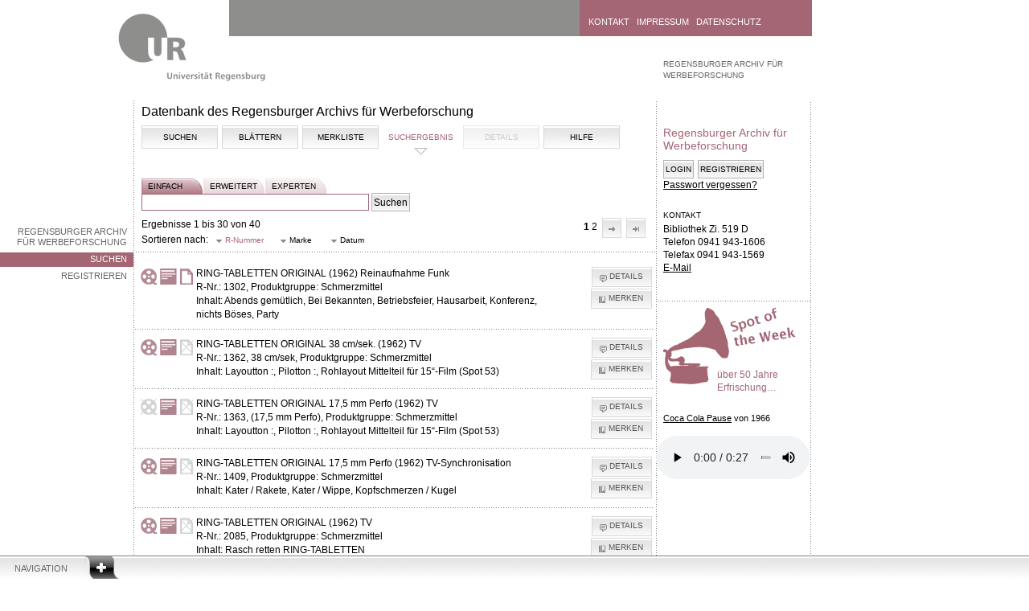

--- FILE ---
content_type: text/html; charset=UTF-8
request_url: https://raw.uni-regensburg.de/search.php?type=adv&marke=Ring-Tabletten&merken=9151&merken=1363&merken=1362&merken=9095&merken=8905&merken=10906&merken=10905&merken=10906&merken=10328&merken=9552&merken=9502&merken=10906&merken=9552&limit=30&offset=0
body_size: 6880
content:
<!DOCTYPE html PUBLIC "-//W3C//DTD XHTML 1.0 Strict//EN"
        "https://www.w3.org/TR/xhtml1/DTD/xhtml1-strict.dtd">
<html xmlns="https://www.w3.org/1999/xhtml">

			<head profile="https://dublincore.org/documents/dcq-html/">
			<title>Datenbank des Regensburger Archivs für Werbeforschung</title>
			<meta name="description" content="Regensburger Archiv f&uuml;r Werbeforschung 
      der Universit&auml;tsbibliothek Regensburg" />
			<meta name="keywords" content="Universit&auml;tsbibliothek,Regensburg,Multimediazentrum
      ,Medien,Medium,Multimedia,MMZ,Allgemein,Allgemein,Informationen,historisch,Werbefunkarchiv,
      HWA, RAW, Werbefunk,Werbung,Archiv,Radio,Radiowerbung,Geschichte,Prof. Geldmacher,
      Werbeforschung, Werbespot,H&ouml;rbeispiele,Werbespot" />
			<meta http-equiv="content-type" content="text/html; charset=utf-8" />
      <meta http-equiv="language" content="de" />
      <meta name="DC.title" content="Regensburger Archiv f&uuml;r Werbeforschung" />
			<meta name="DC.subject" content="Werbespots" />
			<meta name="DC.description" content="Regensburger Archiv f&uuml;r Werbeforschung der Universit&auml;tsbibliothek Regensburg" />
			<meta name="DC.publisher" content="Universit&auml;tsbibliothek Regensburg" />
			<meta name="DC.type" content="Text" scheme="DCTERMS.DCMIType" />
			<meta name="DC.format" content="text/html" scheme="DCTERMS.IMT" />
			<meta name="DC.language" content="de" scheme="DCTERMS.RFC3066" />
			<meta name="author" content="Kristina Knoessl"/>
			<meta name="robots" content="index, follow" />
			<link rel="shortcut icon" href="/favicon.ico" type="image/x-icon" />
			<meta name="DC.rights" content="Alle Rechte liegen bei der Universit&auml;tsbibliothek Regensburg" />
			

	
			<link rel="stylesheet" type="text/css" href="https://raw.uni-regensburg.de/css/ui.jqgrid.css" media="all" />
			<link rel="stylesheet" type="text/css" href="https://raw.uni-regensburg.de/css/flexigrid/flexigrid.css" media="all" />
			<link rel="stylesheet" type="text/css" href="https://raw.uni-regensburg.de/css/jquery.html5sortable.css" />
			<link rel="stylesheet" type="text/css" media="all" href="https://raw.uni-regensburg.de/css/jsDatePick_ltr.min.css" />
			<link type="text/css" href="https://raw.uni-regensburg.de/css/smoothness/jquery-ui-1.8.12.custom.css" rel="Stylesheet" />
      <link rel="stylesheet" type="text/css" href="/css/hwa.css" media="all" />



			<!--[if lt IE 7]>
			<link rel="stylesheet" href="https://raw.uni-regensburg.de/css/ie6.css" media="screen" type="text/css" />
			<![endif]-->
			<!--[if IE 7]>
			<link rel="stylesheet" href="https://raw.uni-regensburg.de/css/ie7.css" media="screen" type="text/css" />
			<![endif]-->
			<!--[if IE 8]>
			<link rel="stylesheet" href="https://raw.uni-regensburg.de/css/ie8.css" media="screen" type="text/css" />
			<![endif]-->
	
			<script type="text/javascript" src="https://raw.uni-regensburg.de/js/jsDatePick.min.1.3.js"></script>
      <script type="text/javascript" src="https://raw.uni-regensburg.de/js/main.js"></script>  
      <script type="text/javascript" src="https://raw.uni-regensburg.de/js/jquery-1.7.1.min.js"></script>
      <script type="text/javascript" src="https://raw.uni-regensburg.de/js/jquery-ui-1.8.12.custom.min.js"></script>
      <script type="text/javascript" src="https://raw.uni-regensburg.de/js/jquery.lightbox.js"></script>
      <script type="text/javascript" src="https://raw.uni-regensburg.de/js/jquery.validate.js"></script>
      <script type="text/javascript" src="https://raw.uni-regensburg.de/js/i18n/grid.locale-de.js" type="text/javascript"></script>
      <script type="text/javascript" src="https://raw.uni-regensburg.de/js/jquery.printElement.min.js"></script>
    	<script type="text/javascript" src="https://raw.uni-regensburg.de/js/content.js"></script> 
    	<script type="text/javascript" src="https://raw.uni-regensburg.de/js/jquery.jqGrid.min.js" ></script>
			<script type="text/javascript" src="https://raw.uni-regensburg.de/js/jquery.html5sortable.js"></script>
			<script type="text/javascript" src="https://raw.uni-regensburg.de/js/json2.js"></script>
			<script type="text/javascript" src="https://raw.uni-regensburg.de/js/jquery.scrollTo-1.4.2-min.js"></script>		
			<script type="text/javascript" src="https://raw.uni-regensburg.de/js/flexigrid.js"></script>	
			 
            </head>
			<body>
			<a id="skipnav" href="#content-start">Zu Hauptinhalt springen</a>
	
		<div class="navigation">
		<div id="navigation-header">
			<a class="" href="#">Navigation</a>
		</div>
		<div style="display: none;" id="navigation-content">
		<div class="dots-horizontal"></div>
			
		<div class="column-1">
			<a href="https://www.uni-regensburg.de/studium/index.html">Studium</a>
		</div>

		<div class="column-2">

				<a href="https://www.uni-regensburg.de/fakultaeten/index.html" title="">	Fakult&auml;ten</a>				
				<a href="https://www.uni-regensburg.de/Fakultaeten/Theologie/index.html" title="Katholische Theologie">
				<img alt="" src="https://raw.uni-regensburg.de/pics/dot_ecbc00.png" /></a>

				<a href="https://www.uni-regensburg.de/Fakultaeten/Jura/index.html" title="Rechtswissenschaft">
					<img alt="" src="https://raw.uni-regensburg.de/pics/dot_cdd30f.png" />	</a>

				<a href="https://www.wiwi.uni-regensburg.de/index.html" title="Wirtschaftswissenschaften ">
					<img alt="" src="https://raw.uni-regensburg.de/pics/dot_aea700.png" /></a>

				<a href="https://www.uni-regensburg.de/Fakultaeten/Medizin/index.html" title="Medizin">
					<img alt="" src="https://raw.uni-regensburg.de/pics/dot_00556a.png" /></a>

				<a href="https://www.uni-regensburg.de/Fakultaeten/phil_Fak_I/index.html" title="Philosophie, Kunst-, Geschichts- und Gesellschaftswissenschaften">
					<img alt="" src="https://raw.uni-regensburg.de/pics/dot_ec6200.png" /></a>

				<a href="https://www.uni-regensburg.de/Fakultaeten/phil_Fak_II/index.html" title="Psychologie, Pädagogik und Sportwissenschaft">
					<img alt="" src="https://raw.uni-regensburg.de/pics/dot_bf002a.png" />	</a>

				<a href="https://www.uni-regensburg.de/Fakultaeten/phil_Fak_IV/index.html" title="Sprach-, Literatur- und Kulturwissenschaften">
					<img alt="" src="https://raw.uni-regensburg.de/pics/dot_9c004b.png" />	</a>

				<a href="https://www.uni-regensburg.de/Fakultaeten/nat_Fak_I/index.html" title="Mathematik">		
				<img alt="" src="https://raw.uni-regensburg.de/pics/dot_009b77.png" />				</a>

				<a href="https://www.physik.uni-regensburg.de/" title="Physik">
					<img alt="" src="https://raw.uni-regensburg.de/pics/dot_008993.png" />	</a>
				
				<a href="https://www.biologie.uni-regensburg.de/index.html" title="Biologie und Vorklinische Medizin">
					<img alt="" src="https://raw.uni-regensburg.de/pics/dot_4fb800.png" />				</a>
				
				<a href="https://www.chemie.uni-regensburg.de/" title="Chemie und Pharmazie">
					<img alt="" src="https://raw.uni-regensburg.de/pics/dot_0087b2.png" />				</a>

		</div>

		<div class="column-3">
				<a href="https://www.uni-regensburg.de/aktuelles/index.html">Aktuelles</a>
				<a href="https://www.uni-regensburg.de/alumni/index.html">Alumni</a>
				<a href="https://www.europaeum.de//">Europaeum</a>
				<a href="https://www.uni-regensburg.de/forschung/index.html">Forschung</a>
				<a href="https://www.uni-regensburg.de/international/index.html">Internationales</a>
				<a href="https://www.uniklinikum-regensburg.de/">Klinikum</a>
				<a href="https://www.uni-regensburg.de/kultur-freizeit/index.html">Kultur und Freizeit</a>
				<a href="https://www.uni-regensburg.de/mensa/index.html">Mensa</a>
				<a href="https://www.uni-regensburg.de/cgi-bin/site_active.pl?TEMPLATE=/pressearchiv/summary.htms">Presse</a>
				<a href="https://www.uni-regensburg.de/Einrichtungen/Verwaltung/Abteilung-I/Referat-I-1/RUL/">RUL</a>
				<a href="https://www-cgi.uni-regensburg.de/Einrichtungen/Sportzentrum/cms/">Sportzentrum</a>
				<a href="https://www-cgi.uni-regensburg.de/Einrichtungen/ZSK/">Sprachenzentrum</a>
				<a href="https://www.uni-regensburg.de/studierende-aktiv/index.html">Studierende aktiv</a>
				<a href="https://www.uni-regensburg.de/universitaet/index.html">Universit&auml;t</a>
				<a href="https://blog.uni-r.de/uni-r/web-relaunch/">Hilfe...</a>
		</div>

		<div class="column-4">
				<a href="https://www.bibliothek.uni-regensburg.de/">Bibliothek</a>
				<a href="https://www.uni-regensburg.de/rechenzentrum/index.html">Rechenzentrum</a>
				<a href="https://www.uni-regensburg.de/verwaltung/index.html">Verwaltung</a>
		</div>
		</div>
		</div>

	<div class="container area-1d3f4b">
	<a class="logo" href="https://www.uni-regensburg.de/">
	<img src="https://raw.uni-regensburg.de/pics/logo_zwischenseite.gif" alt="Universit&auml;t Regensburg" /></a>

	<div class="header">
		<div id="quicksearch-form">

		</div>
		
		<div class="header-quicklinks">
		<a href="https://www.uni-regensburg.de/kontakt/">Kontakt</a>
		<a href="https://www.uni-regensburg.de/impressum/">Impressum</a>
		<a href="https://www.uni-regensburg.de/datenschutz/">Datenschutz</a>
		</div>
	</div>
	
	<div class="menu-left">
			<ul>
			<li><a href="https://www.uni-regensburg.de/bibliothek/raw/startseite/index.html">Regensburger Archiv f&uuml;r Werbeforschung</a></li>
				<li   class="selected" >
                <a href="index.php">Suchen</a></li>
        
        <li >
             <a href="register.php">Registrieren</a></li>  
			</ul>
		
	</div>

	<div class="left">	
	<h1 id="content-start">Datenbank des Regensburger Archivs für Werbeforschung</h1>
      <div class="article">
	<div class="tabs ui-tabs">
	<ul class="ui-tabs-nav">
	
	<li >	<a href="index.php">Suchen</a></li>
	
	<li >	<a href="browse.php?browse=marke&amp;start=A">Blättern	</a>	</li>
	
	<li ><a href="watchlist.php">Merkliste</a></li>
	
	<li  class="ui-tabs-selected" ><a href="/search.php?type=adv&marke=Ring-Tabletten&merken=9151&merken=1363&merken=1362&merken=9095&merken=8905&merken=10906&merken=10905&merken=10906&merken=10328&merken=9552&merken=9502&merken=10906&merken=9552&limit=30&offset=0">Suchergebnis</a></li>

	<li ><span class="nav_inactive">Details</span></li>

<li >	<a href="help.php">Hilfe</a>	</li>


</ul>
  	 
     

</div><form  id="kleines_suchform" action="search.php" method="get">
		<div id="suchtabs">	
		<a href="index.php" class="selected">einfach</a>
		<a href="advanced.php" >erweitert</a>	
	    <a href="expert.php" >experten</a>
	  	</div><br /><br />
			
	    <input type="text" name="query_str" class="search" value=""/>
        <input type="hidden" name="type" value="simple" />
        <input type="submit"  value="Suchen" />  &nbsp;

        </form>Ergebnisse 1 bis 30 von 40<div id='blaettern'>1<a href='/search.php?type=adv&marke=Ring-Tabletten&merken=9151&merken=1363&merken=1362&merken=9095&merken=8905&merken=10906&merken=10905&merken=10906&merken=10328&merken=9552&merken=9502&merken=10906&merken=9552&limit=30&offset=30'>2</a><a id='next' href='/search.php?type=adv&marke=Ring-Tabletten&merken=9151&merken=1363&merken=1362&merken=9095&merken=8905&merken=10906&merken=10905&merken=10906&merken=10328&merken=9552&merken=9502&merken=10906&merken=9552&limit=30&offset=30'>N&auml;chste</a><a id='last' href='/search.php?type=adv&marke=Ring-Tabletten&merken=9151&merken=1363&merken=1362&merken=9095&merken=8905&merken=10906&merken=10905&merken=10906&merken=10328&merken=9552&merken=9502&merken=10906&merken=9552&limit=30&offset=30'>Letzte</a></div><script type="text/javascript">
  $(document).ready(function() {
    $('a#first').button({
      text: false,
      icons: {
        primary: 'ui-icon-arrowthickstop-1-w'
      }
    });
    
     $('a#prev').button({
      text: false,
      icons: {
        primary: 'ui-icon-arrowthick-1-w'
      }
    });
    
     $('a#next').button({
      text: false,
      icons: {
        primary: 'ui-icon-arrowthick-1-e'
      }
    });
    
     $('a#last').button({
      text: false,
      icons: {
        primary: 'ui-icon-arrowthickstop-1-e'
      }
    });
    
  })
</script>
<script type="text/javascript">
  $(document).ready(function() {
     
     $('a.sort').button({
      text: true,
      icons: {
        primary: 'ui-icon-triangle-1-s'
      }
    });
})

</script>
<div id="filter">Sortieren nach:<a  class='sort active' href='/search.php?type=adv&marke=Ring-Tabletten&merken=9151&merken=1363&merken=1362&merken=9095&merken=8905&merken=10906&merken=10905&merken=10906&merken=10328&merken=9552&merken=9502&merken=10906&merken=9552&sort=r_nr&dir=ASC'>R-Nummer</a><a class='sort ' href='/search.php?type=adv&marke=Ring-Tabletten&merken=9151&merken=1363&merken=1362&merken=9095&merken=8905&merken=10906&merken=10905&merken=10906&merken=10328&merken=9552&merken=9502&merken=10906&merken=9552&sort=brand&dir=ASC'>
            Marke</a> <a class='sort ' href='/search.php?type=adv&marke=Ring-Tabletten&merken=9151&merken=1363&merken=1362&merken=9095&merken=8905&merken=10906&merken=10905&merken=10906&merken=10328&merken=9552&merken=9502&merken=10906&merken=9552&sort=date&dir=ASC'>
            Datum</a> <hr /></div><table id="treffer"><tr><td style="padding-left: 7px"><img src="https://raw.uni-regensburg.de/admin/images/band.png" 
        title="Audiodatei (Tonband) vorhanden" alt="Audiodatei (Tonband) vorhanden" />	</td> <td><img src="https://raw.uni-regensburg.de/admin/images/cover.png" title="Cover vorhanden" alt="Cover vorhanden" /></td><td><img src="https://raw.uni-regensburg.de/admin/images/transkription.png" 
       title="Manuskript vorhanden" alt="Manuskript vorhanden" /></td> <td><strong>RING-TABLETTEN ORIGINAL (1962) Reinaufnahme Funk</strong>	<br/>R-Nr.: 1302, Produktgruppe: Schmerzmittel<br/>Inhalt: Abends gemütlich, Bei Bekannten, Betriebsfeier, Hausarbeit, Konferenz, nichts Böses, Party</td>
					<td class="buttons"> <a class="details" href="details.php?r=1302">Details</a><a class="remember" href="search.php?type=adv&marke=Ring-Tabletten&merken=9151&merken=1363&merken=1362&merken=9095&merken=8905&merken=10906&merken=10905&merken=10906&merken=10328&merken=9552&merken=9502&merken=10906&merken=9552&limit=30&offset=0&merken=1302">Merken</a></td></tr><tr><td style="padding-left: 7px"><img src="https://raw.uni-regensburg.de/admin/images/band.png" 
        title="Audiodatei (Tonband) vorhanden" alt="Audiodatei (Tonband) vorhanden" />	</td> <td><img src="https://raw.uni-regensburg.de/admin/images/cover.png" title="Cover vorhanden" alt="Cover vorhanden" /></td><td><img src="https://raw.uni-regensburg.de/admin/images/no_manuscript.png" title="kein
       Manuskript vorhanden" alt="kein Manuskript vorhanden" /></td> <td><strong>RING-TABLETTEN ORIGINAL 38 cm/sek. (1962) TV</strong>	<br/>R-Nr.: 1362, 38 cm/sek, Produktgruppe: Schmerzmittel<br/>Inhalt: Layoutton :, Pilotton :, Rohlayout Mittelteil für 15“-Film (Spot 53)</td>
					<td class="buttons"> <a class="details" href="details.php?r=1362">Details</a><a class="remember" href="search.php?type=adv&marke=Ring-Tabletten&merken=9151&merken=1363&merken=1362&merken=9095&merken=8905&merken=10906&merken=10905&merken=10906&merken=10328&merken=9552&merken=9502&merken=10906&merken=9552&limit=30&offset=0&merken=1362">Merken</a></td></tr><tr><td style="padding-left: 7px"><img src="https://raw.uni-regensburg.de/admin/images/no_audio.png" title="keine Audiodatei 
       vorhanden" alt="keine Audiodatei vorhanden" />	</td> <td><img src="https://raw.uni-regensburg.de/admin/images/cover.png" title="Cover vorhanden" alt="Cover vorhanden" /></td><td><img src="https://raw.uni-regensburg.de/admin/images/no_manuscript.png" title="kein
       Manuskript vorhanden" alt="kein Manuskript vorhanden" /></td> <td><strong>RING-TABLETTEN ORIGINAL 17,5 mm Perfo (1962) TV</strong>	<br/>R-Nr.: 1363, (17,5 mm Perfo), Produktgruppe: Schmerzmittel<br/>Inhalt: Layoutton :, Pilotton :, Rohlayout Mittelteil für 15“-Film (Spot 53)</td>
					<td class="buttons"> <a class="details" href="details.php?r=1363">Details</a><a class="remember" href="search.php?type=adv&marke=Ring-Tabletten&merken=9151&merken=1363&merken=1362&merken=9095&merken=8905&merken=10906&merken=10905&merken=10906&merken=10328&merken=9552&merken=9502&merken=10906&merken=9552&limit=30&offset=0&merken=1363">Merken</a></td></tr><tr><td style="padding-left: 7px"><img src="https://raw.uni-regensburg.de/admin/images/band.png" 
        title="Audiodatei (Tonband) vorhanden" alt="Audiodatei (Tonband) vorhanden" />	</td> <td><img src="https://raw.uni-regensburg.de/admin/images/cover.png" title="Cover vorhanden" alt="Cover vorhanden" /></td><td><img src="https://raw.uni-regensburg.de/admin/images/no_manuscript.png" title="kein
       Manuskript vorhanden" alt="kein Manuskript vorhanden" /></td> <td><strong>RING-TABLETTEN ORIGINAL 17,5 mm Perfo (1962) TV-Synchronisation</strong>	<br/>R-Nr.: 1409, Produktgruppe: Schmerzmittel<br/>Inhalt: Kater / Rakete, Kater / Wippe, Kopfschmerzen / Kugel</td>
					<td class="buttons"> <a class="details" href="details.php?r=1409">Details</a><a class="remember" href="search.php?type=adv&marke=Ring-Tabletten&merken=9151&merken=1363&merken=1362&merken=9095&merken=8905&merken=10906&merken=10905&merken=10906&merken=10328&merken=9552&merken=9502&merken=10906&merken=9552&limit=30&offset=0&merken=1409">Merken</a></td></tr><tr><td style="padding-left: 7px"><img src="https://raw.uni-regensburg.de/admin/images/band.png" 
        title="Audiodatei (Tonband) vorhanden" alt="Audiodatei (Tonband) vorhanden" />	</td> <td><img src="https://raw.uni-regensburg.de/admin/images/cover.png" title="Cover vorhanden" alt="Cover vorhanden" /></td><td><img src="https://raw.uni-regensburg.de/admin/images/no_manuscript.png" title="kein
       Manuskript vorhanden" alt="kein Manuskript vorhanden" /></td> <td><strong>RING-TABLETTEN ORIGINAL (1962) TV</strong>	<br/>R-Nr.: 2085, Produktgruppe: Schmerzmittel<br/>Inhalt: Rasch retten RING-TABLETTEN</td>
					<td class="buttons"> <a class="details" href="details.php?r=2085">Details</a><a class="remember" href="search.php?type=adv&marke=Ring-Tabletten&merken=9151&merken=1363&merken=1362&merken=9095&merken=8905&merken=10906&merken=10905&merken=10906&merken=10328&merken=9552&merken=9502&merken=10906&merken=9552&limit=30&offset=0&merken=2085">Merken</a></td></tr><tr><td style="padding-left: 7px"><img src="https://raw.uni-regensburg.de/admin/images/band.png" 
        title="Audiodatei (Tonband) vorhanden" alt="Audiodatei (Tonband) vorhanden" />	</td> <td><img src="https://raw.uni-regensburg.de/admin/images/cover.png" title="Cover vorhanden" alt="Cover vorhanden" /></td><td><img src="https://raw.uni-regensburg.de/admin/images/no_manuscript.png" title="kein
       Manuskript vorhanden" alt="kein Manuskript vorhanden" /></td> <td><strong>RING-TABLETTEN Sicherheitskopie 17,5 mm Perfo (1963) TV-Synchronisation</strong>	<br/>R-Nr.: 2258, Produktgruppe: Schmerzmittel<br/>Inhalt: Spot 52 / Rückenschmerzen / Kanone</td>
					<td class="buttons"> <a class="details" href="details.php?r=2258">Details</a><a class="remember" href="search.php?type=adv&marke=Ring-Tabletten&merken=9151&merken=1363&merken=1362&merken=9095&merken=8905&merken=10906&merken=10905&merken=10906&merken=10328&merken=9552&merken=9502&merken=10906&merken=9552&limit=30&offset=0&merken=2258">Merken</a></td></tr><tr><td style="padding-left: 7px"><img src="https://raw.uni-regensburg.de/admin/images/no_audio.png" title="keine Audiodatei 
       vorhanden" alt="keine Audiodatei vorhanden" />	</td> <td><img src="https://raw.uni-regensburg.de/admin/images/no_cover.png" title="kein Cover vorhanden" alt="kein Cover vorhanden" /> </td><td><img src="https://raw.uni-regensburg.de/admin/images/no_manuscript.png" title="kein
       Manuskript vorhanden" alt="kein Manuskript vorhanden" /></td> <td><strong>RING-TABLETTEN Sicherheitskopie 17,5 mm Perfo (1963) TV-Synchronisation</strong>	<br/>R-Nr.: 3150, Produktgruppe: Schmerzmittel<br/>Inhalt: Spot 53 / Kopfschmerzen/Kreissäge, Spot 57 / Zahnschmerzen/Bohrgeschoss, Spot 58 / Kopfdruck/Presse</td>
					<td class="buttons"> <a class="details" href="details.php?r=3150">Details</a><a class="remember" href="search.php?type=adv&marke=Ring-Tabletten&merken=9151&merken=1363&merken=1362&merken=9095&merken=8905&merken=10906&merken=10905&merken=10906&merken=10328&merken=9552&merken=9502&merken=10906&merken=9552&limit=30&offset=0&merken=3150">Merken</a></td></tr><tr><td style="padding-left: 7px"><img src="https://raw.uni-regensburg.de/admin/images/band.png" 
        title="Audiodatei (Tonband) vorhanden" alt="Audiodatei (Tonband) vorhanden" />	</td> <td><img src="https://raw.uni-regensburg.de/admin/images/cover.png" title="Cover vorhanden" alt="Cover vorhanden" /></td><td><img src="https://raw.uni-regensburg.de/admin/images/no_manuscript.png" title="kein
       Manuskript vorhanden" alt="kein Manuskript vorhanden" /></td> <td><strong>RING-TABLETTEN Serie F / ORIGINAL (1961) Funkwerbung</strong>	<br/>R-Nr.: 3223, Produktgruppe: Schmerzmittel<br/>Inhalt: das neue Signal, die man jederzeit und überall einnehmen kann, erzielen in kürzester Zeit</td>
					<td class="buttons"> <a class="details" href="details.php?r=3223">Details</a><a class="remember" href="search.php?type=adv&marke=Ring-Tabletten&merken=9151&merken=1363&merken=1362&merken=9095&merken=8905&merken=10906&merken=10905&merken=10906&merken=10328&merken=9552&merken=9502&merken=10906&merken=9552&limit=30&offset=0&merken=3223">Merken</a></td></tr><tr><td style="padding-left: 7px"><img src="https://raw.uni-regensburg.de/admin/images/band.png" 
        title="Audiodatei (Tonband) vorhanden" alt="Audiodatei (Tonband) vorhanden" />	</td> <td><img src="https://raw.uni-regensburg.de/admin/images/cover.png" title="Cover vorhanden" alt="Cover vorhanden" /></td><td><img src="https://raw.uni-regensburg.de/admin/images/no_manuscript.png" title="kein
       Manuskript vorhanden" alt="kein Manuskript vorhanden" /></td> <td><strong>RING-TABLETTEN ORIGINAL (1961) TV-Filme</strong>	<br/>R-Nr.: 4587, Produktgruppe: Schmerzmittel<br/>Inhalt: Betrieb, Büro, Verkehr</td>
					<td class="buttons"> <a class="details" href="details.php?r=4587">Details</a><a class="remember" href="search.php?type=adv&marke=Ring-Tabletten&merken=9151&merken=1363&merken=1362&merken=9095&merken=8905&merken=10906&merken=10905&merken=10906&merken=10328&merken=9552&merken=9502&merken=10906&merken=9552&limit=30&offset=0&merken=4587">Merken</a></td></tr><tr><td style="padding-left: 7px"><img src="https://raw.uni-regensburg.de/admin/images/band.png" 
        title="Audiodatei (Tonband) vorhanden" alt="Audiodatei (Tonband) vorhanden" />	</td> <td><img src="https://raw.uni-regensburg.de/admin/images/cover.png" title="Cover vorhanden" alt="Cover vorhanden" /></td><td><img src="https://raw.uni-regensburg.de/admin/images/no_manuscript.png" title="kein
       Manuskript vorhanden" alt="kein Manuskript vorhanden" /></td> <td><strong>RING-TABLETTEN ORIGINAL (1962) Layout Funk</strong>	<br/>R-Nr.: 5548, Produktgruppe: Schmerzmittel<br/>Inhalt: immer bei mir, Kopfschmerzen, ohne Wasser nehmen, Zahnschmerzen</td>
					<td class="buttons"> <a class="details" href="details.php?r=5548">Details</a><a class="remember" href="search.php?type=adv&marke=Ring-Tabletten&merken=9151&merken=1363&merken=1362&merken=9095&merken=8905&merken=10906&merken=10905&merken=10906&merken=10328&merken=9552&merken=9502&merken=10906&merken=9552&limit=30&offset=0&merken=5548">Merken</a></td></tr><tr><td style="padding-left: 7px"><img src="https://raw.uni-regensburg.de/admin/images/band.png" 
        title="Audiodatei (Tonband) vorhanden" alt="Audiodatei (Tonband) vorhanden" />	</td> <td><img src="https://raw.uni-regensburg.de/admin/images/cover.png" title="Cover vorhanden" alt="Cover vorhanden" /></td><td><img src="https://raw.uni-regensburg.de/admin/images/no_manuscript.png" title="kein
       Manuskript vorhanden" alt="kein Manuskript vorhanden" /></td> <td><strong>RING-TABLETTEN ORIGINAL (1962) TV-Filme</strong>	<br/>R-Nr.: 5927, Produktgruppe: Schmerzmittel<br/>Inhalt: Brummschädel, Rettungsring, Rückenschmerzen</td>
					<td class="buttons"> <a class="details" href="details.php?r=5927">Details</a><a class="remember" href="search.php?type=adv&marke=Ring-Tabletten&merken=9151&merken=1363&merken=1362&merken=9095&merken=8905&merken=10906&merken=10905&merken=10906&merken=10328&merken=9552&merken=9502&merken=10906&merken=9552&limit=30&offset=0&merken=5927">Merken</a></td></tr><tr><td style="padding-left: 7px"><img src="https://raw.uni-regensburg.de/admin/images/band.png" 
        title="Audiodatei (Tonband) vorhanden" alt="Audiodatei (Tonband) vorhanden" />	</td> <td><img src="https://raw.uni-regensburg.de/admin/images/cover.png" title="Cover vorhanden" alt="Cover vorhanden" /></td><td><img src="https://raw.uni-regensburg.de/admin/images/no_manuscript.png" title="kein
       Manuskript vorhanden" alt="kein Manuskript vorhanden" /></td> <td><strong>RING-TABLETTEN Serie G / ORIGINAL (1961) Funkwerbung</strong>	<br/>R-Nr.: 6099, Produktgruppe: Schmerzmittel<br/>Inhalt: auf der Fahrt im, auf Reisen in, die der Zeit voraus sind, die modernen, die schnellwirkenden</td>
					<td class="buttons"> <a class="details" href="details.php?r=6099">Details</a><a class="remember" href="search.php?type=adv&marke=Ring-Tabletten&merken=9151&merken=1363&merken=1362&merken=9095&merken=8905&merken=10906&merken=10905&merken=10906&merken=10328&merken=9552&merken=9502&merken=10906&merken=9552&limit=30&offset=0&merken=6099">Merken</a></td></tr><tr><td style="padding-left: 7px"><img src="https://raw.uni-regensburg.de/admin/images/band.png" 
        title="Audiodatei (Tonband) vorhanden" alt="Audiodatei (Tonband) vorhanden" />	</td> <td><img src="https://raw.uni-regensburg.de/admin/images/cover.png" title="Cover vorhanden" alt="Cover vorhanden" /></td><td><img src="https://raw.uni-regensburg.de/admin/images/transkription.png" 
       title="Manuskript vorhanden" alt="Manuskript vorhanden" /></td> <td><strong>RING-TABLETTEN Serie O / ORIGINAL (1962) Funkwerbung</strong>	<br/>R-Nr.: 6503, Produktgruppe: Schmerzmittel<br/>Inhalt: bestätigt es einer dem anderen, bis zum Bodensee, brachten den Erfolg, erkannte man die Vorteile</td>
					<td class="buttons"> <a class="details" href="details.php?r=6503">Details</a><a class="remember" href="search.php?type=adv&marke=Ring-Tabletten&merken=9151&merken=1363&merken=1362&merken=9095&merken=8905&merken=10906&merken=10905&merken=10906&merken=10328&merken=9552&merken=9502&merken=10906&merken=9552&limit=30&offset=0&merken=6503">Merken</a></td></tr><tr><td style="padding-left: 7px"><img src="https://raw.uni-regensburg.de/admin/images/band.png" 
        title="Audiodatei (Tonband) vorhanden" alt="Audiodatei (Tonband) vorhanden" />	</td> <td><img src="https://raw.uni-regensburg.de/admin/images/cover.png" title="Cover vorhanden" alt="Cover vorhanden" /></td><td><img src="https://raw.uni-regensburg.de/admin/images/no_manuscript.png" title="kein
       Manuskript vorhanden" alt="kein Manuskript vorhanden" /></td> <td><strong>RING-TABLETTEN Coffeinfrei ORIGINAL (1963) Layout Funk</strong>	<br/>R-Nr.: 6568, Produktgruppe: Schmerzmittel<br/>Inhalt: Das Herz, Der Magen - Sodbrennen, Man kann nicht schlafen</td>
					<td class="buttons"> <a class="details" href="details.php?r=6568">Details</a><a class="remember" href="search.php?type=adv&marke=Ring-Tabletten&merken=9151&merken=1363&merken=1362&merken=9095&merken=8905&merken=10906&merken=10905&merken=10906&merken=10328&merken=9552&merken=9502&merken=10906&merken=9552&limit=30&offset=0&merken=6568">Merken</a></td></tr><tr><td style="padding-left: 7px"><img src="https://raw.uni-regensburg.de/admin/images/band.png" 
        title="Audiodatei (Tonband) vorhanden" alt="Audiodatei (Tonband) vorhanden" />	</td> <td><img src="https://raw.uni-regensburg.de/admin/images/cover.png" title="Cover vorhanden" alt="Cover vorhanden" /></td><td><img src="https://raw.uni-regensburg.de/admin/images/no_manuscript.png" title="kein
       Manuskript vorhanden" alt="kein Manuskript vorhanden" /></td> <td><strong>RING-TABLETTEN "R1" / Sicherheitskopie 38 cm/sek (Lippensynchron) (1962) TV</strong>	<br/>R-Nr.: 7315, Produktgruppe: Schmerzmittel<br/>Inhalt: Na Kater</td>
					<td class="buttons"> <a class="details" href="details.php?r=7315">Details</a><a class="remember" href="search.php?type=adv&marke=Ring-Tabletten&merken=9151&merken=1363&merken=1362&merken=9095&merken=8905&merken=10906&merken=10905&merken=10906&merken=10328&merken=9552&merken=9502&merken=10906&merken=9552&limit=30&offset=0&merken=7315">Merken</a></td></tr><tr><td style="padding-left: 7px"><img src="https://raw.uni-regensburg.de/admin/images/band.png" 
        title="Audiodatei (Tonband) vorhanden" alt="Audiodatei (Tonband) vorhanden" />	</td> <td><img src="https://raw.uni-regensburg.de/admin/images/cover.png" title="Cover vorhanden" alt="Cover vorhanden" /></td><td><img src="https://raw.uni-regensburg.de/admin/images/no_manuscript.png" title="kein
       Manuskript vorhanden" alt="kein Manuskript vorhanden" /></td> <td><strong>RING-TABLETTEN ORIGINAL (1960) Layout Funk</strong>	<br/>R-Nr.: 7609, Produktgruppe: Schmerzmittel<br/>Inhalt: Kopfschmerzen, Rückenschmerzen</td>
					<td class="buttons"> <a class="details" href="details.php?r=7609">Details</a><a class="remember" href="search.php?type=adv&marke=Ring-Tabletten&merken=9151&merken=1363&merken=1362&merken=9095&merken=8905&merken=10906&merken=10905&merken=10906&merken=10328&merken=9552&merken=9502&merken=10906&merken=9552&limit=30&offset=0&merken=7609">Merken</a></td></tr><tr><td style="padding-left: 7px"><img src="https://raw.uni-regensburg.de/admin/images/band.png" 
        title="Audiodatei (Tonband) vorhanden" alt="Audiodatei (Tonband) vorhanden" />	</td> <td><img src="https://raw.uni-regensburg.de/admin/images/cover.png" title="Cover vorhanden" alt="Cover vorhanden" /></td><td><img src="https://raw.uni-regensburg.de/admin/images/no_manuscript.png" title="kein
       Manuskript vorhanden" alt="kein Manuskript vorhanden" /></td> <td><strong>RING-TABLETTEN ORIGINAL (1960) Kinofilm</strong>	<br/>R-Nr.: 8016, Produktgruppe: Schmerzmittel<br/>Inhalt: Au-Au, was hast</td>
					<td class="buttons"> <a class="details" href="details.php?r=8016">Details</a><a class="remember" href="search.php?type=adv&marke=Ring-Tabletten&merken=9151&merken=1363&merken=1362&merken=9095&merken=8905&merken=10906&merken=10905&merken=10906&merken=10328&merken=9552&merken=9502&merken=10906&merken=9552&limit=30&offset=0&merken=8016">Merken</a></td></tr><tr><td style="padding-left: 7px"><img src="https://raw.uni-regensburg.de/admin/images/band.png" 
        title="Audiodatei (Tonband) vorhanden" alt="Audiodatei (Tonband) vorhanden" />	</td> <td><img src="https://raw.uni-regensburg.de/admin/images/no_cover.png" title="kein Cover vorhanden" alt="kein Cover vorhanden" /> </td><td><img src="https://raw.uni-regensburg.de/admin/images/no_manuscript.png" title="kein
       Manuskript vorhanden" alt="kein Manuskript vorhanden" /></td> <td><strong>RING-TABLETTEN Spots G + H / ORIGINAL (1961) TV</strong>	<br/>R-Nr.: 8083, Produktgruppe: Schmerzmittel<br/>Inhalt: Grippe, Kopfschmerzen</td>
					<td class="buttons"> <a class="details" href="details.php?r=8083">Details</a><a class="remember" href="search.php?type=adv&marke=Ring-Tabletten&merken=9151&merken=1363&merken=1362&merken=9095&merken=8905&merken=10906&merken=10905&merken=10906&merken=10328&merken=9552&merken=9502&merken=10906&merken=9552&limit=30&offset=0&merken=8083">Merken</a></td></tr><tr><td style="padding-left: 7px"><img src="https://raw.uni-regensburg.de/admin/images/no_audio.png" title="keine Audiodatei 
       vorhanden" alt="keine Audiodatei vorhanden" />	</td> <td><img src="https://raw.uni-regensburg.de/admin/images/no_cover.png" title="kein Cover vorhanden" alt="kein Cover vorhanden" /> </td><td><img src="https://raw.uni-regensburg.de/admin/images/no_manuscript.png" title="kein
       Manuskript vorhanden" alt="kein Manuskript vorhanden" /></td> <td><strong>RING-TABLETTEN Sicherheitskopie (1962) TV</strong>	<br/>R-Nr.: 8301, Produktgruppe: Schmerzmittel<br/>Inhalt: Kopfschmerzen, Rückenschmerzen</td>
					<td class="buttons"> <a class="details" href="details.php?r=8301">Details</a><a class="remember" href="search.php?type=adv&marke=Ring-Tabletten&merken=9151&merken=1363&merken=1362&merken=9095&merken=8905&merken=10906&merken=10905&merken=10906&merken=10328&merken=9552&merken=9502&merken=10906&merken=9552&limit=30&offset=0&merken=8301">Merken</a></td></tr><tr><td style="padding-left: 7px"><img src="https://raw.uni-regensburg.de/admin/images/band.png" 
        title="Audiodatei (Tonband) vorhanden" alt="Audiodatei (Tonband) vorhanden" />	</td> <td><img src="https://raw.uni-regensburg.de/admin/images/cover.png" title="Cover vorhanden" alt="Cover vorhanden" /></td><td><img src="https://raw.uni-regensburg.de/admin/images/no_manuscript.png" title="kein
       Manuskript vorhanden" alt="kein Manuskript vorhanden" /></td> <td><strong>RING-TABLETTEN ORIGINAL (1960) TV</strong>	<br/>R-Nr.: 8531, Produktgruppe: Schmerzmittel<br/>Inhalt: Was hast du denn</td>
					<td class="buttons"> <a class="details" href="details.php?r=8531">Details</a><a class="remember" href="search.php?type=adv&marke=Ring-Tabletten&merken=9151&merken=1363&merken=1362&merken=9095&merken=8905&merken=10906&merken=10905&merken=10906&merken=10328&merken=9552&merken=9502&merken=10906&merken=9552&limit=30&offset=0&merken=8531">Merken</a></td></tr><tr><td style="padding-left: 7px"><img src="https://raw.uni-regensburg.de/admin/images/no_audio.png" title="keine Audiodatei 
       vorhanden" alt="keine Audiodatei vorhanden" />	</td> <td><img src="https://raw.uni-regensburg.de/admin/images/no_cover.png" title="kein Cover vorhanden" alt="kein Cover vorhanden" /> </td><td><img src="https://raw.uni-regensburg.de/admin/images/no_manuscript.png" title="kein
       Manuskript vorhanden" alt="kein Manuskript vorhanden" /></td> <td><strong>RING-TABLETTEN Rohlayout für September 1960 / ORIGINAL (1960) Funkwerbung</strong>	<br/>R-Nr.: 8569, Produktgruppe: Schmerzmittel<br/>Inhalt: 2 neu komponierte Themen mit eingesprochenem Slogan, 5 bekannte Themen mit eingesprochenem Slogan</td>
					<td class="buttons"> <a class="details" href="details.php?r=8569">Details</a><a class="remember" href="search.php?type=adv&marke=Ring-Tabletten&merken=9151&merken=1363&merken=1362&merken=9095&merken=8905&merken=10906&merken=10905&merken=10906&merken=10328&merken=9552&merken=9502&merken=10906&merken=9552&limit=30&offset=0&merken=8569">Merken</a></td></tr><tr><td style="padding-left: 7px"><img src="https://raw.uni-regensburg.de/admin/images/no_audio.png" title="keine Audiodatei 
       vorhanden" alt="keine Audiodatei vorhanden" />	</td> <td><img src="https://raw.uni-regensburg.de/admin/images/no_cover.png" title="kein Cover vorhanden" alt="kein Cover vorhanden" /> </td><td><img src="https://raw.uni-regensburg.de/admin/images/no_manuscript.png" title="kein
       Manuskript vorhanden" alt="kein Manuskript vorhanden" /></td> <td><strong>RING-TABLETTEN Sicherheitskopie 17,5 mm, 25 Bilder/sek. (1963) TV-Synchronisation</strong>	<br/>R-Nr.: 8905, Produktgruppe: Schmerzmittel<br/>Inhalt: Bei Grippewetter, Kopfschmerzen - Schleuder</td>
					<td class="buttons"> <a class="details" href="details.php?r=8905">Details</a><a class="remember" href="search.php?type=adv&marke=Ring-Tabletten&merken=9151&merken=1363&merken=1362&merken=9095&merken=8905&merken=10906&merken=10905&merken=10906&merken=10328&merken=9552&merken=9502&merken=10906&merken=9552&limit=30&offset=0&merken=8905">Merken</a></td></tr><tr><td style="padding-left: 7px"><img src="https://raw.uni-regensburg.de/admin/images/band.png" 
        title="Audiodatei (Tonband) vorhanden" alt="Audiodatei (Tonband) vorhanden" />	</td> <td><img src="https://raw.uni-regensburg.de/admin/images/cover.png" title="Cover vorhanden" alt="Cover vorhanden" /></td><td><img src="https://raw.uni-regensburg.de/admin/images/no_manuscript.png" title="kein
       Manuskript vorhanden" alt="kein Manuskript vorhanden" /></td> <td><strong>RING-TABLETTEN Sicherheitskopie 17,5 mm Perfo (1963) TV Synchronisation</strong>	<br/>R-Nr.: 8906, 17,5 mm, Produktgruppe: Schmerzmittel<br/>Inhalt: Bei Grippewetter, Kopfschmerzen - Schleuder</td>
					<td class="buttons"> <a class="details" href="details.php?r=8906">Details</a><a class="remember" href="search.php?type=adv&marke=Ring-Tabletten&merken=9151&merken=1363&merken=1362&merken=9095&merken=8905&merken=10906&merken=10905&merken=10906&merken=10328&merken=9552&merken=9502&merken=10906&merken=9552&limit=30&offset=0&merken=8906">Merken</a></td></tr><tr><td style="padding-left: 7px"><img src="https://raw.uni-regensburg.de/admin/images/band.png" 
        title="Audiodatei (Tonband) vorhanden" alt="Audiodatei (Tonband) vorhanden" />	</td> <td><img src="https://raw.uni-regensburg.de/admin/images/cover.png" title="Cover vorhanden" alt="Cover vorhanden" /></td><td><img src="https://raw.uni-regensburg.de/admin/images/no_manuscript.png" title="kein
       Manuskript vorhanden" alt="kein Manuskript vorhanden" /></td> <td><strong>RING-TABLETTEN für Funkwerbung / ORIGINAL (1960) Musikaufnahmen</strong>	<br/>R-Nr.: 9010, Produktgruppe: Schmerzmittel<br/>Inhalt: 3 Varianten aus Melodie A mit Text, 3 Varianten aus Melodie B mit Text, Original-Musiken, Melodie A</td>
					<td class="buttons"> <a class="details" href="details.php?r=9010">Details</a><a class="remember" href="search.php?type=adv&marke=Ring-Tabletten&merken=9151&merken=1363&merken=1362&merken=9095&merken=8905&merken=10906&merken=10905&merken=10906&merken=10328&merken=9552&merken=9502&merken=10906&merken=9552&limit=30&offset=0&merken=9010">Merken</a></td></tr><tr><td style="padding-left: 7px"><img src="https://raw.uni-regensburg.de/admin/images/band.png" 
        title="Audiodatei (Tonband) vorhanden" alt="Audiodatei (Tonband) vorhanden" />	</td> <td><img src="https://raw.uni-regensburg.de/admin/images/cover.png" title="Cover vorhanden" alt="Cover vorhanden" /></td><td><img src="https://raw.uni-regensburg.de/admin/images/no_manuscript.png" title="kein
       Manuskript vorhanden" alt="kein Manuskript vorhanden" /></td> <td><strong>RING-TABLETTEN ORIGINAL (1962) Layout Funk</strong>	<br/>R-Nr.: 9095, Produktgruppe: Schmerzmittel<br/>Inhalt: Ute Klein, Werner Bloch</td>
					<td class="buttons"> <a class="details" href="details.php?r=9095">Details</a><a class="remember" href="search.php?type=adv&marke=Ring-Tabletten&merken=9151&merken=1363&merken=1362&merken=9095&merken=8905&merken=10906&merken=10905&merken=10906&merken=10328&merken=9552&merken=9502&merken=10906&merken=9552&limit=30&offset=0&merken=9095">Merken</a></td></tr><tr><td style="padding-left: 7px"><img src="https://raw.uni-regensburg.de/admin/images/band.png" 
        title="Audiodatei (Tonband) vorhanden" alt="Audiodatei (Tonband) vorhanden" />	</td> <td><img src="https://raw.uni-regensburg.de/admin/images/cover.png" title="Cover vorhanden" alt="Cover vorhanden" /></td><td><img src="https://raw.uni-regensburg.de/admin/images/no_manuscript.png" title="kein
       Manuskript vorhanden" alt="kein Manuskript vorhanden" /></td> <td><strong>RING-TABLETTEN ORIGINAL 17,5 mm Perfo, 25 Bilder/sek. (1962) TV-Pilotspot</strong>	<br/>R-Nr.: 9111, Produktgruppe: Schmerzmittel<br/>Inhalt: Konferenz</td>
					<td class="buttons"> <a class="details" href="details.php?r=9111">Details</a><a class="remember" href="search.php?type=adv&marke=Ring-Tabletten&merken=9151&merken=1363&merken=1362&merken=9095&merken=8905&merken=10906&merken=10905&merken=10906&merken=10328&merken=9552&merken=9502&merken=10906&merken=9552&limit=30&offset=0&merken=9111">Merken</a></td></tr><tr><td style="padding-left: 7px"><img src="https://raw.uni-regensburg.de/admin/images/no_audio.png" title="keine Audiodatei 
       vorhanden" alt="keine Audiodatei vorhanden" />	</td> <td><img src="https://raw.uni-regensburg.de/admin/images/cover.png" title="Cover vorhanden" alt="Cover vorhanden" /></td><td><img src="https://raw.uni-regensburg.de/admin/images/no_manuscript.png" title="kein
       Manuskript vorhanden" alt="kein Manuskript vorhanden" /></td> <td><strong>RING-TABLETTEN ORIGINAL (1962) TV-Pilotspot</strong>	<br/>R-Nr.: 9112, Produktgruppe: Schmerzmittel<br/>Inhalt: Konferenz</td>
					<td class="buttons"> <a class="details" href="details.php?r=9112">Details</a><a class="remember" href="search.php?type=adv&marke=Ring-Tabletten&merken=9151&merken=1363&merken=1362&merken=9095&merken=8905&merken=10906&merken=10905&merken=10906&merken=10328&merken=9552&merken=9502&merken=10906&merken=9552&limit=30&offset=0&merken=9112">Merken</a></td></tr><tr><td style="padding-left: 7px"><img src="https://raw.uni-regensburg.de/admin/images/band.png" 
        title="Audiodatei (Tonband) vorhanden" alt="Audiodatei (Tonband) vorhanden" />	</td> <td><img src="https://raw.uni-regensburg.de/admin/images/cover.png" title="Cover vorhanden" alt="Cover vorhanden" /></td><td><img src="https://raw.uni-regensburg.de/admin/images/no_manuscript.png" title="kein
       Manuskript vorhanden" alt="kein Manuskript vorhanden" /></td> <td><strong>RING-TABLETTEN ORIGINAL (1961) TV-Filme</strong>	<br/>R-Nr.: 9151, Produktgruppe: Schmerzmittel<br/>Inhalt: Fahrzeug, Fräulein, Hammer, Kater, Wetter</td>
					<td class="buttons"> <a class="details" href="details.php?r=9151">Details</a><a class="remember" href="search.php?type=adv&marke=Ring-Tabletten&merken=9151&merken=1363&merken=1362&merken=9095&merken=8905&merken=10906&merken=10905&merken=10906&merken=10328&merken=9552&merken=9502&merken=10906&merken=9552&limit=30&offset=0&merken=9151">Merken</a></td></tr><tr><td style="padding-left: 7px"><img src="https://raw.uni-regensburg.de/admin/images/band.png" 
        title="Audiodatei (Tonband) vorhanden" alt="Audiodatei (Tonband) vorhanden" />	</td> <td><img src="https://raw.uni-regensburg.de/admin/images/cover.png" title="Cover vorhanden" alt="Cover vorhanden" /></td><td><img src="https://raw.uni-regensburg.de/admin/images/no_manuscript.png" title="kein
       Manuskript vorhanden" alt="kein Manuskript vorhanden" /></td> <td><strong>RING-TABLETTEN ORIGINAL (1962) 2. Layout Funk</strong>	<br/>R-Nr.: 9288, Produktgruppe: Schmerzmittel<br/>Inhalt: Im Kino sitzen, Kater, Rückenschmerzen, Wieder Zahnschmerzen</td>
					<td class="buttons"> <a class="details" href="details.php?r=9288">Details</a><a class="remember" href="search.php?type=adv&marke=Ring-Tabletten&merken=9151&merken=1363&merken=1362&merken=9095&merken=8905&merken=10906&merken=10905&merken=10906&merken=10328&merken=9552&merken=9502&merken=10906&merken=9552&limit=30&offset=0&merken=9288">Merken</a></td></tr><tr><td style="padding-left: 7px"><img src="https://raw.uni-regensburg.de/admin/images/band.png" 
        title="Audiodatei (Tonband) vorhanden" alt="Audiodatei (Tonband) vorhanden" />	</td> <td><img src="https://raw.uni-regensburg.de/admin/images/cover.png" title="Cover vorhanden" alt="Cover vorhanden" /></td><td><img src="https://raw.uni-regensburg.de/admin/images/no_manuscript.png" title="kein
       Manuskript vorhanden" alt="kein Manuskript vorhanden" /></td> <td><strong>RING-TABLETTEN ORIGINAL (1961) Layout Funk</strong>	<br/>R-Nr.: 9336, Produktgruppe: Schmerzmittel<br/>Inhalt: Ach, ist das ein Wetter, Da hat man kaum, Das ist ja zum Verrücktwerden, Hach, ist das ein Wetter</td>
					<td class="buttons"> <a class="details" href="details.php?r=9336">Details</a><a class="remember" href="search.php?type=adv&marke=Ring-Tabletten&merken=9151&merken=1363&merken=1362&merken=9095&merken=8905&merken=10906&merken=10905&merken=10906&merken=10328&merken=9552&merken=9502&merken=10906&merken=9552&limit=30&offset=0&merken=9336">Merken</a></td></tr><script type="text/javascript">
  $(document).ready(function() {
     
     $('a.unremember').button({
      text: true,
      icons: {
        primary: 'ui-icon-close'
      }
    });
    
     $('a.details').button({
      text: true,
      icons: {
        primary: 'ui-icon-comment'
      }
    });
    
    
     $('a.remember').button({
      text: true,
      icons: {
        primary: 'ui-icon-bookmark'
      }
    });
    


//Letzte Tabellenzeile kein Strich

last_tr = $('table#treffer td:LAST-CHILD').last().parent();
last_tr.children().css('background', 'none');
$('.footer').css('margin-top', '0px');


    
  })
</script>
</table><div id='blaettern_bottom'><hr />Ergebnisse 1 bis 30 von 40<div id='blaettern'>1<a href='/search.php?type=adv&marke=Ring-Tabletten&merken=9151&merken=1363&merken=1362&merken=9095&merken=8905&merken=10906&merken=10905&merken=10906&merken=10328&merken=9552&merken=9502&merken=10906&merken=9552&limit=30&offset=30'>2</a><a id='next' href='/search.php?type=adv&marke=Ring-Tabletten&merken=9151&merken=1363&merken=1362&merken=9095&merken=8905&merken=10906&merken=10905&merken=10906&merken=10328&merken=9552&merken=9502&merken=10906&merken=9552&limit=30&offset=30'>N&auml;chste</a><a id='last' href='/search.php?type=adv&marke=Ring-Tabletten&merken=9151&merken=1363&merken=1362&merken=9095&merken=8905&merken=10906&merken=10905&merken=10906&merken=10328&merken=9552&merken=9502&merken=10906&merken=9552&limit=30&offset=30'>Letzte</a></div><script type="text/javascript">
  $(document).ready(function() {
    $('a#first').button({
      text: false,
      icons: {
        primary: 'ui-icon-arrowthickstop-1-w'
      }
    });
    
     $('a#prev').button({
      text: false,
      icons: {
        primary: 'ui-icon-arrowthick-1-w'
      }
    });
    
     $('a#next').button({
      text: false,
      icons: {
        primary: 'ui-icon-arrowthick-1-e'
      }
    });
    
     $('a#last').button({
      text: false,
      icons: {
        primary: 'ui-icon-arrowthickstop-1-e'
      }
    });
    
  })
</script>
</div>
		</div>
			<div class="footer">
			<hr />
			<p class="author"><a href="mailto:kristina.knoessl@bibliothek.uni-regensburg.de">Kristina Kn&ouml;&szlig;l</a> - 01.02.2012 13:55 
			<img src="https://raw.uni-regensburg.de/pics/info.gif" alt="info" title="" /></p>
			</div>
	</div>
		<div class="right">
			<ol class="location">
			<li class="level-1"><a href="https://www.uni-regensburg.de/bibliothek/raw/startseite/index.html">Regensburger Archiv f&uuml;r Werbeforschung</a></li>
			</ol>
	
			<div id="rTop">	
				<h2>Regensburger Archiv f&uuml;r Werbeforschung</h2>
				<a href="#" class="arrowDestination"></a>
	

				<div class="login_bereich">
				<div id="login_buttons" >
				<input type="button" class="fadeIn" onclick="" value="Login" /><input type="button" onclick="location.href='register.php?ACTION=START'" value="Registrieren" /><br /><a href="lost_pw.php">Passwort vergessen?</a></div><div class="login" style="display:none">
	<form action="/search.php?type=adv&marke=Ring-Tabletten&merken=9151&merken=1363&merken=1362&merken=9095&merken=8905&merken=10906&merken=10905&merken=10906&merken=10328&merken=9552&merken=9502&merken=10906&merken=9552&limit=30&offset=0" class="login_form" method="post">
	<label for="username">Benutzer:</label><br />
  <input id="username" class="username" type="text" name="username" /><br />
	<label for="password">Passwort:</label><br /> <input id="password" type="password" name="passwort" /> <br />
	<input name="login" type="submit" value="Login" style="margin-top: 5px;" />
	<input type="hidden" name="r" value="" />
	</form>
	</div></div><script type='text/javascript'>

			<!--
			
   $(document).ready(function(){
        $('#login_buttons').css('display', 'block');        
	$('.login_form').validate({
		rules: {
			username: {
				required: true,
				minlength: 2
			},

			passwort: {
				required: true,
				minlength: 2
			}
		},
		messages: {
			username: {
				required: '<div class=\'error\'>Geben Sie ihr Benutzerk&uuml;rzel ein.</div>',
				minlength: jQuery.format('<div class=\'error\'>Mindestens {0} Zeichen!</div>')
			},

			passwort: {
				required: '<div class=\'error\'>Geben Sie ihr Passwort ein.</div>',
				minlength: jQuery.format('<div class=\'error\'>Mindestens {0} Zeichen!</div>')
			}
		}
	});

	 
	$('input.fadeIn').click(function(event){
		$('div.login').fadeIn(1000);
		$('input.username').focus();
		$('div.bottom').fadeOut(500);
		$('#sotw').fadeOut(500);
		$('div#rBottom').fadeOut(500);
		$('input.fadeIn').fadeOut(500);
	});

	$('a.fadeInBemerkung').click(function(event){
		$('div#bemerkung').fadeIn(1000);
		$('input.sender').focus();
		 
	});

	$('a.print').click(function(event){
		$('div.left').printElement({printMode:'popup'});
	});
  

  $('div.bottom').css('display', 'block');


});

//-->
</script>
	<noscript>			
	<p style="margin-top: 10px;">	<br /><br /></p>
        <h2>Login</h2><div class="login">
	<form action="/search.php?type=adv&marke=Ring-Tabletten&merken=9151&merken=1363&merken=1362&merken=9095&merken=8905&merken=10906&merken=10905&merken=10906&merken=10328&merken=9552&merken=9502&merken=10906&merken=9552&limit=30&offset=0" class="login_form" method="post">
	<label for="username">Benutzer:</label><br />
  <input id="username" class="username" type="text" name="username" /><br />
	<label for="password">Passwort:</label><br /> <input id="password" type="password" name="passwort" /> <br />
	<input name="login" type="submit" value="Login" style="margin-top: 5px;" />
	<input type="hidden" name="r" value="" />
   <a href="register.php?ACTION=START" >Registrieren</a>
	</form>
	</div> </noscript>
				<div class="bottom" style="display: none">
					<div class="kicker">Kontakt</div>
					<p>Bibliothek Zi. 519 D<br />
					Telefon 0941 943-1606<br />
					Telefax 0941 943-1569<br />
					 <a href="mailto: raw@bibliothek.uni-regensburg.de">E-Mail</a> </p>
					<br />
					<p>&nbsp;</p>
				</div>
			</div>
        <div id='sotw'>
              <hr />
              <h2 id='teaser_head' >über 50 Jahre Erfrischung…</h2>

              <p id='teaser' ><br /> <br />
                  <a href='details?r=11645'>Coca Cola Pause</a> von 
                  1966</p>

             <p class='player_sotw'>
                <audio style='width:100%;' controls controlslist='nodownload' src='spot_of_the_week/SP064_Coca_Cola_Pause_1966.mp3'></audio>
            </p>

            </div><div id="rBottom"><p><a href="admin/login.php">Administrationsbereich</a></p>						<p>&nbsp;</p>
					</div>
			
		</div>
	</div>
	
	
	
</body>
</html>

--- FILE ---
content_type: application/javascript
request_url: https://raw.uni-regensburg.de/js/content.js
body_size: 1384
content:
 
var ur = {};

$(function() {
	
	ur.quickSearchForm = $('#quicksearch-form');
	ur.quickSearchInput = $('#quicksearch-input');
	ur.navContainer = $('.navigation');
	ur.navHeaderLink = $('#navigation-header a');
	ur.navContent = $('#navigation-content');
	
	ur.quickSearchMinChars = 4;
	ur.quickSearchErrorMessage = 'Bitte geben Sie einen aus mindestens vier Buchstaben bestehenden Suchbegriff an.';
	ur.defaultQuickSearchTerm = ur.quickSearchInput.val();
	
	ur.init = function() {
		ur.initLightbox();
		ur.initQuickSearch();
		ur.initNavigation();
		ur.initBackButton();
	}
	
	
	ur.initLightbox  = function() {
		var boxes = $('a[rel*=lightbox]');
		if(boxes.length > 0) {
			boxes.lightBox({
				 maxHeight: 600,
		            maxWidth: 900

				
			});
		};
	};

	ur.initQuickSearch = function() {
		
		ur.quickSearchForm.removeAttr("onsubmit");
		
		ur.quickSearchInput.focus(function(e) {
			if(this.value == ur.defaultQuickSearchTerm) {
				this.value = '';
			}
		});
		ur.quickSearchInput.blur(function(e) {
			if(this.value == '') {
				this.value = ur.defaultQuickSearchTerm;
			}
		});
	};
	
	ur.initNavigation = function() {
		if(ur.navContainer.length > 0) {
			ur.navContainer.mouseenter(ur.showNavigation);
			ur.navContainer.mouseleave(ur.hideNavigation);
			ur.navContainer.focusin(ur.showNavigation);
			ur.navContainer.focusout(ur.hideNavigation);
			ur.navHeaderLink.click(ur.hideNavigation);
			ur.navContent.hide();
		}
	};
	
	ur.initBackButton = function() {
		if ($('div.menu-left').length > 0) {
			var page = ur.retrieve('page');
			var path = ur.retrieve('path');
			var title = ur.retrieve('title');
			if (page && path && title) {
				var backButton = $('a.link-back'); 
				backButton.attr('href', page + '?path=' + path);
				backButton.html(title);
				backButton.addClass('orientation');
			}
		}
	};

	ur.showNavigation = function(e) {
		clearTimeout($(ur.navContent).data('timeoutId'));	
		var timeoutId = setTimeout (function() {
			ur.navHeaderLink.addClass('active');
			ur.navContent.slideDown(400);
		}, 200);
		$(ur.navContent).data('timeoutId', timeoutId);
	};

	ur.hideNavigation = function(e) {
		clearTimeout($(ur.navContent).data('timeoutId'));
		var timeoutId = setTimeout (function() {
			ur.navHeaderLink.removeClass('active');
			ur.navContent.slideUp(200);
		}, 100);
		$(ur.navContent).data('timeoutId', timeoutId);
	};
	
	ur.store = function(myKey, myValue) {
		if (typeof(Storage) == 'undefined') {
			windowName.set(myKey, myValue);
		} else {
			sessionStorage.setItem(myKey, myValue);
		}
	};
	
	ur.retrieve = function(myKey) {
		if (typeof(Storage) == 'undefined') {
			return windowName.get(myKey);
		} else {
			return sessionStorage.getItem(myKey);
		}
	};

});

var windowName = new function () {
	/* --------- Private Properties --------- */

	var dataContainer = {};

	/* --------- Private Methods --------- */

	function linearize () {
		var string = "", name, value;
		for (name in dataContainer) {
			name = encodeURIComponent(name);
			value = encodeURIComponent(dataContainer[name]);
			string += name + "=" + value + "&";
		}
		if (string != "") {
			string = string.substring(0, string.length - 1);
		}
		return string;
	}

	function read () {
		if (window.name == '' || window.name.indexOf("=") == -1) {
			return;
		}
		var pairs = window.name.split("&");
		var pair, name, value;
		for (var i = 0; i < pairs.length; i++) {
			if (pairs[i] == "") {
				continue;
			}
			pair = pairs[i].split("=");
			name = decodeURIComponent(pair[0]);
			value = decodeURIComponent(pair[1]);
			dataContainer[name] = value;
		}
	}

	function write () {
		window.name = linearize();
	}

	/* --------- Public Methods --------- */

	this.set = function (name, value) {
		dataContainer[name] = value;
		write();
	};

	this.get = function (name) {
		var returnValue = dataContainer[name];
		return returnValue;
	};

	this.getAll = function () {
		return dataContainer;
	};

	this.remove = function (name) {
		if (typeof(dataContainer[name]) != undefined) {
			delete dataContainer[name];
		}
		write();
	};

	this.removeAll = function () {
		dataContainer = {};
		write();
	};

	/* --------- Construction --------- */

	read();
};

jQuery(document).ready(function(e) { ur.init(); });